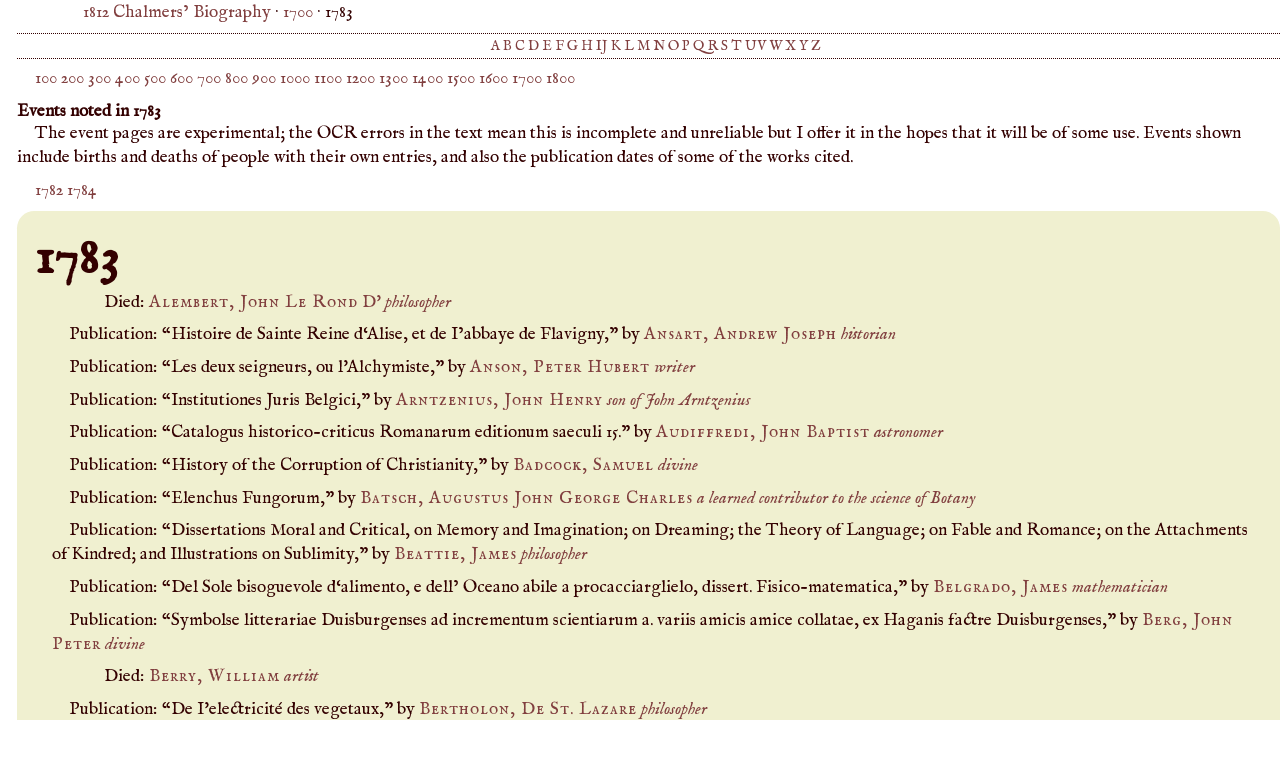

--- FILE ---
content_type: text/html; charset=UTF-8
request_url: https://words.fromoldbooks.org/Chalmers-Biography/1700/1783.html
body_size: 29193
content:
<!DOCTYPE HTML>
<html xmlns="http://www.w3.org/1999/xhtml" xmlns:dc="https://purl.org/dc/elements/1.1/" xmlns:xs="http://www.w3.org/2001/XMLSchema" lang="en-GB" xml:lang="en-GB"><head><meta http-equiv="Content-Type" content="text/html; charset=UTF-8"><title>WORDS: events in and around 1783</title><meta name="viewport" content="width=device-width, initial-scale=1"><link rel="stylesheet" type="text/css" href="../entry.css"><link rel="stylesheet" type="text/css" href="../awesomplete.css"><link rel="canonical" href="https://words.fromoldbooks.org/Chalmers-Biography/1700/1783.html"><meta name="keywords" content="history,1783,biography,dictionaries,bibliography"></head><body><p class="breadcrumb"><a href="https://words.fromoldbooks.org/Chalmers-Biography/">1812 Chalmers’ Biography</a> · <a href="../1700/">1700</a> · 1783</p><p class="navbar"> <a href="./a/">A</a>  <a href="./b/">B</a>  <a href="./c/">C</a>  <a href="./d/">D</a>  <a href="./e/">E</a>  <a href="./f/">F</a>  <a href="./g/">G</a>  <a href="./h/">H</a>  <a href="./ij/">IJ</a>  <a href="./k/">K</a>  <a href="./l/">L</a>  <a href="./m/">M</a>  <a href="./n/">N</a>  <a href="./o/">O</a>  <a href="./p/">P</a>  <a href="./q/">Q</a>  <a href="./r/">R</a>  <a href="./s/">S</a>  <a href="./t/">T</a>  <a href="./uv/">UV</a>  <a href="./w/">W</a>  <a href="./x/">X</a>  <a href="./y/">Y</a>  <a href="./z/">Z</a> </p><p class="nav"><a href="../100/">100</a> <a href="../200/">200</a> <a href="../300/">300</a> <a href="../400/">400</a> <a href="../500/">500</a> <a href="../600/">600</a> <a href="../700/">700</a> <a href="../800/">800</a> <a href="../900/">900</a> <a href="../1000/">1000</a> <a href="../1100/">1100</a> <a href="../1200/">1200</a> <a href="../1300/">1300</a> <a href="../1400/">1400</a> <a href="../1500/">1500</a> <a href="../1600/">1600</a> <a href="../1700/">1700</a> <a href="../1800/">1800</a></p><h1>Events noted in 1783</h1><p>The event pages are experimental; the OCR errors in the text mean
	      this is incomplete and unreliable but I offer it in the hopes that it
	      will be of some use.  Events shown include births and deaths of
	      people with their own entries, and also the publication dates of some of
	      the works cited.
	    </p><p><a class="prevyear" href="../1700/1782.html">1782</a> <a class="nextyear" href="../1700/1784.html">1784</a></p><section class="timeline daterange"><h2>1783</h2><p class="died">Died: <a href="https://words.fromoldbooks.org/Chalmers-Biography/a/alembert-john-le-rond-d.html"><span class="csc">Alembert, John Le Rond</span> D'</a> <span class="vocation inline"><a class="vocation" href="/Search/?q=philosopher">philosopher</a></span></p><p class="work">Publication: “Histoire de Sainte Reine d‘Alise, et de I’abbaye de
Flavigny,” by <a href="https://words.fromoldbooks.org/Chalmers-Biography/a/ansart-andrew-joseph.html#id-ev-1783"><span class="csc">Ansart, Andrew Joseph</span></a> <span class="vocation inline"><a class="vocation" href="/Search/?q=historian">historian</a></span></p><p class="work">Publication: “Les deux seigneurs, ou l'Alchymiste,” by <a href="https://words.fromoldbooks.org/Chalmers-Biography/a/anson-peter-hubert.html#id-ev-1783"><span class="csc">Anson, Peter Hubert</span></a> <span class="vocation inline"><a class="vocation" href="/Search/?q=writer">writer</a></span></p><p class="work">Publication: “Institutiones Juris Belgici,” by <a href="https://words.fromoldbooks.org/Chalmers-Biography/a/arntzenius-john-henry.html#id-ev-1783"><span class="csc">Arntzenius, John Henry</span></a> <span class="vocation inline"><a class="vocation" href="/Search/?q=son+of+John+Arntzenius">son of John Arntzenius</a></span></p><p class="work">Publication: “Catalogus
historico-criticus Romanarum editionum saeculi 15.” by <a href="https://words.fromoldbooks.org/Chalmers-Biography/a/audiffredi-john-baptist.html#id-ev-1783"><span class="csc">Audiffredi, John Baptist</span></a> <span class="vocation inline"><a class="vocation" href="/Search/?q=astronomer">astronomer</a></span></p><p class="work">Publication: “History of the Corruption of Christianity,” by <a href="https://words.fromoldbooks.org/Chalmers-Biography/b/badcock-samuel.html#id-ev-1783"><span class="csc">Badcock, Samuel</span></a> <span class="vocation inline"><a class="vocation" href="/Search/?q=divine">divine</a></span></p><p class="work">Publication: “Elenchus Fungorum,” by <a href="https://words.fromoldbooks.org/Chalmers-Biography/b/batsch-augustus-john-george-charles.html#id-ev-1783"><span class="csc">Batsch, Augustus John George Charles</span></a> <span class="vocation inline"><a class="vocation" href="/Search/?q=a+learned+contributor+to+the+science+of+Botany">a learned contributor to the science of Botany</a></span></p><p class="work">Publication: “Dissertations Moral and Critical, on Memory and Imagination; on Dreaming; the Theory of Language; on Fable
and Romance; on the Attachments of Kindred; and Illustrations on Sublimity,” by <a href="https://words.fromoldbooks.org/Chalmers-Biography/b/beattie-james.html#id-ev-1783"><span class="csc">Beattie, James</span></a> <span class="vocation inline"><a class="vocation" href="/Search/?q=philosopher">philosopher</a></span></p><p class="work">Publication: “Del Sole bisoguevole d‘alimento, e dell’
Oceano abile a procacciarglielo, dissert. Fisico-matematica,” by <a href="https://words.fromoldbooks.org/Chalmers-Biography/b/belgrado-james.html#id-ev-1783"><span class="csc">Belgrado, James</span></a> <span class="vocation inline"><a class="vocation" href="/Search/?q=mathematician">mathematician</a></span></p><p class="work">Publication: “Symbolse litterariae Duisburgenses
ad incrementum scientiarum a. variis amicis amice collatae,
ex Haganis factre Duisburgenses,” by <a href="https://words.fromoldbooks.org/Chalmers-Biography/b/berg-john-peter.html#id-ev-1783"><span class="csc">Berg, John Peter</span></a> <span class="vocation inline"><a class="vocation" href="/Search/?q=divine">divine</a></span></p><p class="died">Died: <a href="https://words.fromoldbooks.org/Chalmers-Biography/b/berry-william.html"><span class="csc">Berry, William</span></a> <span class="vocation inline"><a class="vocation" href="/Search/?q=artist">artist</a></span></p><p class="work">Publication: “De I'electricité des vegetaux,” by <a href="https://words.fromoldbooks.org/Chalmers-Biography/b/bertholon-de-st-lazare.html#id-ev-1783"><span class="csc">Bertholon, De St. Lazare</span></a> <span class="vocation inline"><a class="vocation" href="/Search/?q=philosopher">philosopher</a></span></p><p class="work">Publication: “Preuves de l'efficacité des paratonneres,” by <a href="https://words.fromoldbooks.org/Chalmers-Biography/b/bertholon-de-st-lazare.html#id-ev-1783"><span class="csc">Bertholon, De St. Lazare</span></a> <span class="vocation inline"><a class="vocation" href="/Search/?q=philosopher">philosopher</a></span></p><p class="died">Died: <a href="https://words.fromoldbooks.org/Chalmers-Biography/b/bertier-joseph-stephen.html"><span class="csc">Bertier, Joseph Stephen</span></a> <span class="vocation inline"><a class="vocation" href="/Search/?q=of+the+oratory">of the oratory</a></span></p><p class="died">Died: <a href="https://words.fromoldbooks.org/Chalmers-Biography/b/besplas-joseph-mary-anne-gros-de.html"><span class="csc">Besplas, Joseph Mary Anne Gros De</span></a> <span class="vocation inline"><a class="vocation" href="/Search/?q=doctor+of+the+Sorbonne">doctor of the Sorbonne</a></span></p><p class="died">Died: <a href="https://words.fromoldbooks.org/Chalmers-Biography/b/betham-edward-b-d.html"><span class="csc">Betham, Edward</span>, B. D.</a> <span class="vocation inline"><a class="vocation" href="/Search/?q=divine">divine</a></span></p><p class="died">Died: <a href="https://words.fromoldbooks.org/Chalmers-Biography/b/bezout-stephen.html"><span class="csc">Bezout, Stephen</span></a> <span class="vocation inline"><a class="vocation" href="/Search/?q=mathematician">mathematician</a></span></p><p class="died">Died: <a href="https://words.fromoldbooks.org/Chalmers-Biography/b/bodmer-john-james.html"><span class="csc">Bodmer, John James</span></a> <span class="vocation inline"><a class="vocation" href="/Search/?q=writer">writer</a></span></p><p class="work">Publication: “Essai sur l‘histoire chronologique de plus de quatrevingts peuples de l’antiquité,” by <a href="https://words.fromoldbooks.org/Chalmers-Biography/b/borde-john-benjamin-de-la.html#id-ev-1783"><span class="csc">Borde, John Benjamin De La</span></a> <span class="vocation inline"><a class="vocation" href="/Search/?q=writer">writer</a></span></p><p class="work">Publication: “Epistolary Correspondence,” by <a href="https://words.fromoldbooks.org/Chalmers-Biography/b/boyle-charles.html#id-ev-1783"><span class="csc">Boyle, Charles</span></a> <span class="vocation inline"><a class="vocation" href="/Search/?q=earl+of+Orrery">earl of Orrery</a></span></p><p class="work">Publication: “Table
chronologique des diplomes, chartes, et titres relatifs a
i'histoire de France,” by <a href="https://words.fromoldbooks.org/Chalmers-Biography/b/brequigny-lewis-george-oudard-de-feudrix.html#id-ev-1783"><span class="csc">Brequigny, Lewis George, Oudard De Feudrix</span></a> <span class="vocation inline"><a class="vocation" href="/Search/?q=a+learned+member+of+the+French+academy">a learned member of the French academy</a></span></p><p class="died">Died: <a href="https://words.fromoldbooks.org/Chalmers-Biography/b/brooke-henry.html"><span class="csc">Brooke, Henry</span></a> <span class="vocation inline"><a class="vocation" href="/Search/?q=writer">writer</a></span></p><p class="died">Died: <a href="https://words.fromoldbooks.org/Chalmers-Biography/b/browne-moses.html"><span class="csc">Browne, Moses</span></a> <span class="vocation inline"><a class="vocation" href="/Search/?q=vicar+of+Olney+in+Buckinghamshire">vicar of Olney in Buckinghamshire</a></span></p><p class="work">Publication: “Aristophanis Comcediae ex optimis exemplaribus emendatae,” by <a href="https://words.fromoldbooks.org/Chalmers-Biography/b/brunck-richard-francis-frederick.html#id-ev-1783"><span class="csc">Brunck, Richard Francis Frederick</span></a> <span class="vocation inline"><a class="vocation" href="/Search/?q=critic">critic</a></span></p><p class="work">Publication: “A
circumstantial account of the Commercial Academy of
Hamburgh,” by <a href="https://words.fromoldbooks.org/Chalmers-Biography/b/busch-john-george.html#id-ev-1783"><span class="csc">Busch, John George</span></a> <span class="vocation inline"><a class="vocation" href="/Search/?q=writer">writer</a></span></p><p class="died">Died: <a href="https://words.fromoldbooks.org/Chalmers-Biography/c/colle-charles.html"><span class="csc">Colle, Charles</span></a> <span class="vocation inline"><a class="vocation" href="/Search/?q=secretary+and+reader+to+the+duke+of+Orleans">secretary and reader to the duke of Orleans</a></span></p><p class="work">Publication: “Essay on Military Eclogues,” by <a href="https://words.fromoldbooks.org/Chalmers-Biography/c/cordara-junus-caesar.html#id-ev-1783"><span class="csc">Cordara, Junus Caesar</span></a> <span class="vocation inline"><a class="vocation" href="/Search/?q=Jesuit">Jesuit</a></span></p><p class="work">Publication: “The
Mysterious Husband” by <a href="https://words.fromoldbooks.org/Chalmers-Biography/c/cumberland-richard-1.html#id-ev-1783"><span class="csc">Cumberland, Richard</span></a> <span class="vocation inline"><a class="vocation" href="/Search/?q=writer">writer</a></span></p><p class="work">Publication: “De Aris et Lapidibus Votivis ad Neomagum et Sanctenum
effosis,” by <a href="https://words.fromoldbooks.org/Chalmers-Biography/c/cuper-gisbert.html#id-ev-1783"><span class="csc">Cuper, Gisbert</span></a> <span class="vocation inline"><a class="vocation" href="/Search/?q=philologist">philologist</a></span></p><p class="work">Publication: “Account of the Loss of the Grosvenor,” by <a href="https://words.fromoldbooks.org/Chalmers-Biography/d/dalrymple-alexander.html#id-ev-1783"><span class="csc">Dalrymple, Alexander</span></a> <span class="vocation inline"><a class="vocation" href="/Search/?q=an+eminent+hydrographer">an eminent hydrographer</a></span></p><p class="work">Publication: “Reflections on the present State of the East India Company,” by <a href="https://words.fromoldbooks.org/Chalmers-Biography/d/dalrymple-alexander.html#id-ev-1783"><span class="csc">Dalrymple, Alexander</span></a> <span class="vocation inline"><a class="vocation" href="/Search/?q=an+eminent+hydrographer">an eminent hydrographer</a></span></p><p class="work">Publication: “A short account of the Gentoo Mode of
collecting the Revenues on the Coast of Coromandel,” by <a href="https://words.fromoldbooks.org/Chalmers-Biography/d/dalrymple-alexander.html#id-ev-1783"><span class="csc">Dalrymple, Alexander</span></a> <span class="vocation inline"><a class="vocation" href="/Search/?q=an+eminent+hydrographer">an eminent hydrographer</a></span></p><p class="died">Died: <a href="https://words.fromoldbooks.org/Chalmers-Biography/d/dandre-bardon-michael-francis.html"><span class="csc">Dandre</span>-<span class="csc">Bardon, Michael Francis</span></a> <span class="vocation inline"><a class="vocation" href="/Search/?q=one+of+the+professors+of+the+academy+of+painting">one of the professors of the academy of painting</a></span></p><p class="work">Publication: “Memoires pour serrir a l‘histoire du siege de Gibraltar,
par l’auteur des batteries flottantes,” by <a href="https://words.fromoldbooks.org/Chalmers-Biography/d/darci.html#id-ev-1783"><span class="csc">Darci</span></a></p><p class="work">Publication: “The Seducer convicted on his own Evidence,” by <a href="https://words.fromoldbooks.org/Chalmers-Biography/d/de-courcy-richard.html#id-ev-1783"><span class="csc">De Courcy, Richard</span></a> <span class="vocation inline"><a class="vocation" href="/Search/?q=vicar+of+St">vicar of St</a></span></p><p class="work">Publication: “History of
the Flagellants; or, Memorials of Human Superstition,” by <a href="https://words.fromoldbooks.org/Chalmers-Biography/d/de-lolme-john-louis.html#id-ev-1783"><span class="csc">De Lolme, John Louis</span></a> <span class="vocation inline"><a class="vocation" href="/Search/?q=writer">writer</a></span></p><p class="work">Publication: “Voyage
aux Isles de Lipari,” by <a href="https://words.fromoldbooks.org/Chalmers-Biography/d/dolomieu-deodati-guy-silvain-tancred-gratet-de.html#id-ev-1783"><span class="csc">Dolomieu, Deodati</span>-<span class="csc">Guy</span>-<span class="csc">Silvain</span>-<span class="csc">Tancred Gratet De</span></a> <span class="vocation inline"><a class="vocation" href="/Search/?q=a+very+able+mineralogist">a very able mineralogist</a></span></p><p class="died">Died: <a href="https://words.fromoldbooks.org/Chalmers-Biography/d/dunning-john.html"><span class="csc">Dunning, John</span></a> <span class="vocation inline"><a class="vocation" href="/Search/?q=Lord+Ashburton">Lord Ashburton</a></span></p><p class="work">Publication: “Annales Politiques,” by <a href="https://words.fromoldbooks.org/Chalmers-Biography/d/du-pan-james-mallet.html#id-ev-1783"><span class="csc">Du Pan, James Mallet</span></a> <span class="vocation inline"><a class="vocation" href="/Search/?q=writer">writer</a></span></p><p class="work">Publication: “Institutes of Natural Philosophy,” by <a href="https://words.fromoldbooks.org/Chalmers-Biography/e/enfield-william.html#id-ev-1783"><span class="csc">Enfield, William</span></a> <span class="vocation inline"><a class="vocation" href="/Search/?q=divine">divine</a></span> (<!--google_ad_section_start--><span class="born">1742</span>–<span class="died">1797</span>)</p><p class="died">Died: <a href="https://words.fromoldbooks.org/Chalmers-Biography/e/espagnac-john-baptist-joseph-de-sahuguet-damarzil-baron-d.html"><span class="csc">Espagnac, John Baptist Joseph De Sahuguet Damarzil, Baron</span> D'</a> <span class="vocation inline"><a class="vocation" href="/Search/?q=writer">writer</a></span></p><p class="work">Publication: “Lettera del sig. abate Eximeno al R. P. M. Fr.
Tommaso Maria Memachi sopra Popinione del sig. abate
Andres, intorno alia litteratura ecclesiastica de' secoli barbari,” by <a href="https://words.fromoldbooks.org/Chalmers-Biography/e/eximeno-anthony.html#id-ev-1783"><span class="csc">Eximeno, Anthony</span></a> <span class="vocation inline"><a class="vocation" href="/Search/?q=a+Spanish+ex-jesuit">a Spanish ex-jesuit</a></span></p><p class="work">Publication: “Remarks on
the Appendix of the Editor of Rowley’s Poems, printed at
the end of Observations on the Poem attributed to Rowley
by Rayner Hickford, esq.” by <a href="https://words.fromoldbooks.org/Chalmers-Biography/f/fell-john.html#id-ev-1783"><span class="csc">Fell, John</span></a> <span class="vocation inline"><a class="vocation" href="/Search/?q=a+dissenting+minister+of+considerable+learning">a dissenting minister of considerable learning</a></span></p><p class="died">Died: <a href="https://words.fromoldbooks.org/Chalmers-Biography/f/filangieri-gaetano.html"><span class="csc">Filangieri, Gaetano</span></a> <span class="vocation inline"><a class="vocation" href="/Search/?q=writer">writer</a></span></p><p class="work">Publication: “Scienza della Legislatione,” by <a href="https://words.fromoldbooks.org/Chalmers-Biography/f/filangieri-gaetano.html#id-ev-1783"><span class="csc">Filangieri, Gaetano</span></a> <span class="vocation inline"><a class="vocation" href="/Search/?q=writer">writer</a></span></p><p class="died">Died: <a href="https://words.fromoldbooks.org/Chalmers-Biography/f/flaust-john-baptiste.html"><span class="csc">Flaust, John Baptiste</span></a></p><p class="died">Died: <a href="https://words.fromoldbooks.org/Chalmers-Biography/f/foggini-peter-francis.html"><span class="csc">Foggini, Peter Francis</span></a> <span class="vocation inline"><a class="vocation" href="/Search/?q=a+learned+Italian+ecclesiastic">a learned Italian ecclesiastic</a></span></p><p class="work">Publication: “Cursory Remarks on a late
fanatical publication entitled a Full Detection of Popery,” by <a href="https://words.fromoldbooks.org/Chalmers-Biography/g/geddes-alexander.html#id-ev-1783"><span class="csc">Geddes, Alexander</span></a> <span class="vocation inline"><a class="vocation" href="/Search/?q=divine">divine</a></span></p><p class="died">Died: <a href="https://words.fromoldbooks.org/Chalmers-Biography/g/gorter-john-de.html"><span class="csc">Gorter, John De</span></a> <span class="vocation inline"><a class="vocation" href="/Search/?q=physician">physician</a></span></p><p class="born">Born: <a href="https://words.fromoldbooks.org/Chalmers-Biography/h/herbin-augustus-francis-julian.html"><span class="csc">Herbin, Augustus Francis Julian</span></a> <span class="vocation inline"><a class="vocation" href="/Search/?q=scholar">scholar</a></span></p><p class="work">Publication: “Orlando Furioso” by <a href="https://words.fromoldbooks.org/Chalmers-Biography/h/hoole-john.html#id-ev-1783"><span class="csc">Hoole, John</span></a> <span class="vocation inline"><a class="vocation" href="/Search/?q=poet">poet</a></span></p><p class="work">Publication: “Letters to Dr. Horsley, in answer to his
animadversions on the ‘ History of the Corruptions of
Christianity:’ with an additional evidence that the primitive Christian church was Unitarian,” by <a href="https://words.fromoldbooks.org/Chalmers-Biography/h/horsley-samuel.html#id-ev-1783"><span class="csc">Horsley, Samuel</span></a> <span class="vocation inline"><a class="vocation" href="/Search/?q=prelate">prelate</a></span></p><p class="died">Died: <a href="https://words.fromoldbooks.org/Chalmers-Biography/h/howard-samuel.html"><span class="csc">Howard, Samuel</span></a> <span class="vocation inline"><a class="vocation" href="/Search/?q=Mus.+D.+was+brought+up+in+the+king%E2%80%99s+chapel">Mus. D. was brought up in the king’s chapel</a></span></p><p class="work">Publication: “Nummorum veterurn populorum &amp; urbium qui
in museo Guliehni Hunter asservantur descriptio figuris
illustrata. Opera &amp; studio Caroli Combe, S. R. &amp; S. A.
Soc. Londini,” by <a href="https://words.fromoldbooks.org/Chalmers-Biography/h/hunter-william-m-d.html#id-ev-1783"><span class="csc">Hunter, William</span>, M. D.</a> <span class="vocation inline"><a class="vocation" href="/Search/?q=anatomist">anatomist</a></span></p><p class="died">Died: <a href="https://words.fromoldbooks.org/Chalmers-Biography/ij/isla-joseph-francis-de-l.html"><span class="csc">Isla, Joseph Francis De</span> L'</a> <span class="vocation inline"><a class="vocation" href="/Search/?q=Jesuit">Jesuit</a></span></p><p class="work">Publication: “Six Discourses, delivered at the assignment
of sir Godfrey Copley’s medal,” by <a href="https://words.fromoldbooks.org/Chalmers-Biography/k/kippis-andrew.html#id-ev-1783"><span class="csc">Kippis, Andrew</span></a> <span class="vocation inline"><a class="vocation" href="/Search/?q=divine">divine</a></span></p><p class="work">Publication: “Rites and Ceremonies
of the Jews,” by <a href="https://words.fromoldbooks.org/Chalmers-Biography/l/levi-david.html#id-ev-1783"><span class="csc">Levi, David</span></a> <span class="vocation inline"><a class="vocation" href="/Search/?q=a+learned+Jew">a learned Jew</a></span></p><p class="died">Died: <a href="https://words.fromoldbooks.org/Chalmers-Biography/l/lorry-anne-charles.html"><span class="csc">Lorry, Anne</span>-<span class="csc">Charles</span></a> <span class="vocation inline"><a class="vocation" href="/Search/?q=physician">physician</a></span></p><p class="died">Died: <a href="https://words.fromoldbooks.org/Chalmers-Biography/m/marmontel-john-francis.html"><span class="csc">Marmontel, John Francis</span></a> <span class="vocation inline"><a class="vocation" href="/Search/?q=one+of+the+most+distinguished+French+writers+of+the+eighteenth+century">one of the most distinguished French writers of the eighteenth century</a></span></p><p class="work">Publication: “Translation of Du Fresnoy’s Art of Painting,” by <a href="https://words.fromoldbooks.org/Chalmers-Biography/m/mason-william.html#id-ev-1783"><span class="csc">Mason, William</span></a> <span class="vocation inline"><a class="vocation" href="/Search/?q=divine">divine</a></span></p><p class="died">Died: <a href="https://words.fromoldbooks.org/Chalmers-Biography/m/moser-george-michael.html"><span class="csc">Moser, George Michael</span></a> <span class="vocation inline"><a class="vocation" href="/Search/?q=artist">artist</a></span></p><p class="died">Died: <a href="https://words.fromoldbooks.org/Chalmers-Biography/n/nares-james.html"><span class="csc">Nares, James</span></a> <span class="vocation inline"><a class="vocation" href="/Search/?q=doctor+of+music">doctor of music</a></span></p><p class="died">Died: <a href="https://words.fromoldbooks.org/Chalmers-Biography/o/oliveyra-francis-xavier-de.html"><span class="csc">Oliveyra, Francis Xavier De</span></a> <span class="vocation inline"><a class="vocation" href="/Search/?q=knight">knight</a></span></p><p class="work">Publication: “Journey from Chester
to London.” by <a href="https://words.fromoldbooks.org/Chalmers-Biography/p/pennant-thomas.html#id-ev-1783"><span class="csc">Pennant, Thomas</span></a> <span class="vocation inline"><a class="vocation" href="/Search/?q=traveller">traveller</a></span></p><p class="died">Died: <a href="https://words.fromoldbooks.org/Chalmers-Biography/p/percy-thomas.html"><span class="csc">Percy, Thomas</span></a> <span class="vocation inline"><a class="vocation" href="/Search/?q=prelate">prelate</a></span></p><p class="work">Publication: “Memoirs of the Marquis of
Pombal,” by <a href="https://words.fromoldbooks.org/Chalmers-Biography/p/pombal-sebastian-joseph-carvalho.html#id-ev-1783"><span class="csc">Pombal, Sebastian Joseph Carvalho</span></a> <span class="vocation inline"><a class="vocation" href="/Search/?q=marquis+of">marquis of</a></span></p><p class="work">Publication: “Further Remarks on the useless State of the lower Limbs
in consequence of a Curvature of the Spine” by <a href="https://words.fromoldbooks.org/Chalmers-Biography/p/pott-percival.html#id-ev-1783"><span class="csc">Pott, Percival</span></a> <span class="vocation inline"><a class="vocation" href="/Search/?q=surgeon">surgeon</a></span> (<!--google_ad_section_start--><span class="born">1713</span>–<span class="died">1788</span>)</p><p class="work">Publication: “Memorial addressed to the Sovereigns of Europe and the Atlantic,” by <a href="https://words.fromoldbooks.org/Chalmers-Biography/p/pownall-thomas.html#id-ev-1783"><span class="csc">Pownall, Thomas</span></a> <span class="vocation inline"><a class="vocation" href="/Search/?q=a+gentleman+of+considerable+learning+and+political+knowledge">a gentleman of considerable learning and political knowledge</a></span></p><p class="work">Publication: “The Progress of Refinement, a
poem, in three parts,” by <a href="https://words.fromoldbooks.org/Chalmers-Biography/p/pye-henry-james.html#id-ev-1783"><span class="csc">Pye, Henry James</span></a> <span class="vocation inline"><a class="vocation" href="/Search/?q=poet">poet</a></span></p><p class="died">Died: <a href="https://words.fromoldbooks.org/Chalmers-Biography/r/randolph-thomas-2.html"><span class="csc">Randolph, Thomas</span></a> <span class="vocation inline"><a class="vocation" href="/Search/?q=archdeacon+of+Oxford">archdeacon of Oxford</a></span></p><p class="work">Publication: “Petites maisons du
Parnasse,” by <a href="https://words.fromoldbooks.org/Chalmers-Biography/r/reigny-louis-abel-beffroi.html#id-ev-1783"><span class="csc">Reigny, Louis Abel Beffroi</span></a> <span class="vocation inline"><a class="vocation" href="/Search/?q=commonly+called+Cousin+Jaques">commonly called Cousin Jaques</a></span></p><p class="work">Publication: “Les Confessions de J. J. Rousseau, suivies des Reveries
du Promeneur Solitaire,” by <a href="https://words.fromoldbooks.org/Chalmers-Biography/r/rousseau-john-james.html#id-ev-1783"><span class="csc">Rousseau, John James</span></a> <span class="vocation inline"><a class="vocation" href="/Search/?q=an+eccentric+genius+of+our+own+times">an eccentric genius of our own times</a></span></p><p class="died">Died: <a href="https://words.fromoldbooks.org/Chalmers-Biography/s/swift-deane.html"><span class="csc">Swift, Deane</span></a> <span class="vocation inline"><a class="vocation" href="/Search/?q=dean">dean</a></span></p><p class="died">Died: <a href="https://words.fromoldbooks.org/Chalmers-Biography/t/traill-robert.html"><span class="csc">Traill, Robert</span></a> <span class="vocation inline"><a class="vocation" href="/Search/?q=divine">divine</a></span></p><p class="work">Publication: “The Poetical remains
of James I. of Scotland, consisting of the King’s Q.uair in
six cantos, and * Christ’s kirk of the green,' to which is
prefixed a dissertation on the life and writings of king
James,” by <a href="https://words.fromoldbooks.org/Chalmers-Biography/t/tytler-william.html#id-ev-1783"><span class="csc">Tytler, William</span></a> <span class="vocation inline"><a class="vocation" href="/Search/?q=writer">writer</a></span></p><p class="died">Died: <a href="https://words.fromoldbooks.org/Chalmers-Biography/w/wargentin-peter.html"><span class="csc">Wargentin, Peter</span></a> <span class="vocation inline"><a class="vocation" href="/Search/?q=knight">knight</a></span></p><p class="died">Died: <a href="https://words.fromoldbooks.org/Chalmers-Biography/w/watson-john.html"><span class="csc">Watson, John</span></a> <span class="vocation inline"><a class="vocation" href="/Search/?q=historian">historian</a></span></p><p class="work">Publication: “A Letter to archbishop Cornwallis on
the Church Revenues,” by <a href="https://words.fromoldbooks.org/Chalmers-Biography/w/watson-richard.html#id-ev-1783"><span class="csc">Watson, Richard</span></a> <span class="vocation inline"><a class="vocation" href="/Search/?q=prelate">prelate</a></span></p><p class="died">Died: <a href="https://words.fromoldbooks.org/Chalmers-Biography/w/wray-daniel.html"><span class="csc">Wray, Daniel</span></a> <span class="vocation inline"><a class="vocation" href="/Search/?q=a+man+of+taste+and+learning">a man of taste and learning</a></span></p></section><script type="text/javascript" src="../entry.js"></script><script type="text/javascript"><![CDATA[(function(i,s,o,g,r,a,m){i['GoogleAnalyticsObject']=r;i[r]=i[r]||function(){
(i[r].q=i[r].q||[]).push(arguments)},i[r].l=1*new Date();a=s.createElement(o),
m=s.getElementsByTagName(o)[0];a.async=1;a.src=g;m.parentNode.insertBefore(a,m)
})(window,document,'script','//www.google-analytics.com/analytics.js','ga');

ga('create', 'UA-6968078-4', 'fromoldbooks.org');
ga('send', 'pageview');]]></script></body></html>